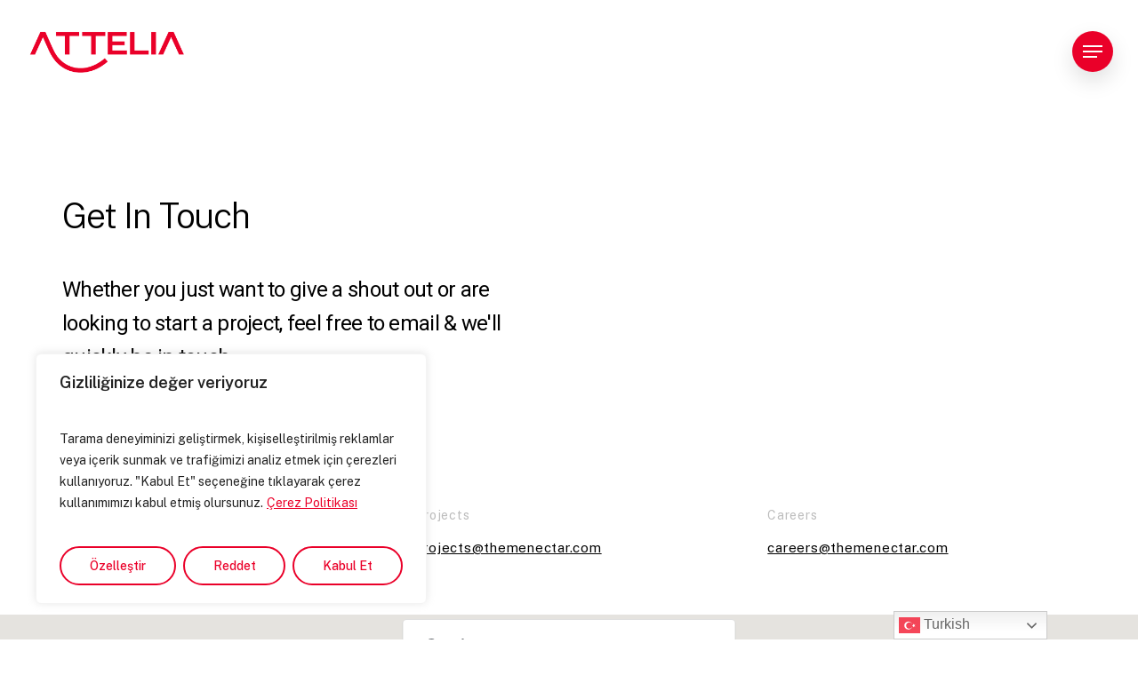

--- FILE ---
content_type: text/css
request_url: https://attelia.com.tr/wp-content/plugins/ultimate-multistep-pro/assets/multistep-pro-styles.css?ver=6.9
body_size: 1042
content:
/*Left progressbar style*/
.uacf7-multistep-progressbar-wraper {
	width: 25%;
	padding: 30px 20px;
	background: #f8f8f8;
}
.uacf7-multistep-form-wraper {
	width: 75%;
	padding-left: 20px;
}
@media (max-width: 767px){
    .uacf7-multistep-progressbar-wraper {
    	display: none !important;
    }
    .uacf7-multistep-form-wraper {
    	width: 100%;
    	padding: 0;
    }
}
.uacf7-multistep-row {
    display: flex;
}

.uacf7-multistep-row .uacf7-multistep-progressbar-wraper {
    display: flex;
}
.uacf7-multistep-row .uacf7-multistep-progressbar-wraper.full-height {
    align-items: flex-start;
}
.uacf7-multistep-row .steps-row.setup-panel {
    display: flex;
    flex-direction: column;
    height: 100%;
    justify-content: space-between;
}
.current-step-title .step-title {
    display: none;
}
.current-step-title .step-title.step-1{
    display: block;
}
.current-step-title .step-title {
	color: #02044A;
	font-weight: 600;
	font-size: 22px;
}
.uacf7-multistep-row .uacf7-steps.steps-form {
    display: flex;
}
.uacf7-multistep-row .steps-form {
	display: table;
	width: auto;
}
.uacf7-multistep-row .steps-form .steps-row .steps-step {
    display: flex;
}
.uacf7-multistep-row .full-height .steps-form .steps-row .steps-step {
    padding: 30px 0;
}
.uacf7-multistep-row .full-height .steps-form .steps-row .steps-step:first-child{
    padding-top: 0 !important;
}
.uacf7-multistep-row .full-height .steps-form .steps-row .steps-step:last-child {
    padding-bottom: 0 !important;
}
.uacf7-multistep-row .full-height .steps-form .steps-row .steps-step:last-child a {
    margin-top: 0 !important;
}
.uacf7-multistep-row .full-height .steps-form .steps-row .steps-step:first-child a {
    margin-top: -30px !important;
}
.uacf7-multistep-row .steps-form .steps-row .steps-step p {
	display: inline-block;
	margin-left: 40px;
	margin-top: 0 !important;
	margin-bottom: 0 !important;
	text-align: left;
	margin-right: 10px;
	color: #02044A;
    font-size: 15px;
    font-weight: 600;
    line-height: 22px;
}

.progressbar-style-3 .steps-form .steps-row .steps-step .btn-circle,
.progressbar-style-2 .steps-form .steps-row .steps-step .btn-circle,
.progressbar-style-6 .steps-form .steps-row .steps-step .btn-circle {
    position: absolute;
    left: 0;
    top: 50%;
    margin-top: -15px;
    -webkit-box-shadow: 0 5px 11px 0 rgb(0 0 0 / 18%), 0 4px 15px 0 rgb(0 0 0 / 15%);
    box-shadow: 0 5px 11px 0 rgb(0 0 0 / 18%), 0 4px 15px 0 rgb(0 0 0 / 15%);
    color: #02044A;
    background: #fff;
}
.progressbar-style-2 .steps-form .steps-row .steps-step .btn-circle.uacf7-btn-active,
.progressbar-style-6 .steps-form .steps-row .steps-step .btn-circle.uacf7-btn-active {
    color: #fff;
    background-color: #02044A;
}
.progressbar-style-3 .steps-form .steps-row .steps-step .btn-circle img,
.progressbar-style-2 .steps-form .steps-row .steps-step .btn-circle img,
.progressbar-style-6 .steps-form .steps-row .steps-step .btn-circle img {
    padding: 5px;
}
.uacf7-multistep-row .steps-form .steps-row::before {
	width: 2px;
	height: 100%;
	left: 15px;
	top: 0;
}
.progressbar-style-3 .steps-form .steps-row .steps-step .btn-circle {
    overflow: hidden;
}
@media (max-width: 767px) {
    .uacf7-multistep-progressbar-wraper.progressbar-style-2 {
    	display: none;
    }
    .uacf7-multistep-form-wraper {
    	width: 100%;
    }
}

.progressbar-style-3 .step-complete .btn.btn-circle::after {
	position: absolute;
	left: 0;
	top: 0;
	background: #fff;
	width: 100%;
	height: 100%;
	background-size: 60%;
	background-image: url('https://our-projects.xyz/uacf7/wp-content/plugins/ultimate-addon-multistep-pro/assets/check.svg');
	content: '';
	background-repeat: no-repeat;
	background-position: center center;
}
.progressbar-style-3 .steps-form .steps-row .steps-step .btn-circle {
	left: inherit; 
	right: 0;
}
.uacf7-multistep-row .progressbar-style-3 .steps-form .steps-row .steps-step.step-complete .btn-circle {
	background: unset !important;;
}
.uacf7-multistep-row .progressbar-style-3 .steps-form .steps-row .steps-step p {
	margin-left: 0;
	margin-right: 40px;
}
.uacf7-multistep-row .progressbar-style-3 .steps-form .steps-row::before {
	right: 14px;
	left: inherit;
}
.uacf7-multistep-progressbar-wraper.progressbar-style-3 {
	padding-right: 25px;
	justify-content: flex-end;
}
.progressbar-style-4 .steps-row .steps-step p{
    display: none !important;
}
.progressbar-style-4 .steps-form {
	margin-bottom: 30px;
}
.progressbar-style-4 .uacf7-multistep-form-wraper {
	width: 100%;
}
.progressbar-style-4 .steps-form .steps-row .steps-step::after {
	position: absolute;
	content: '';
	width: 100%;
	height: 2px;
	background: #ccc;
	left: 0;
	z-index: 1;
	margin-top: 14px;
}
.progressbar-style-4 .steps-form .steps-row .steps-step:first-child::after {
	width: 50%;
	right: 0;
	left: auto;
}
.progressbar-style-4 .steps-form .steps-row .steps-step:last-child::after {
	width: 50%;
}
.progressbar-style-4 .steps-form .steps-row::before {
    display: none !important;
}
.progressbar-style-4 .steps-form .steps-row .steps-step .btn-circle {
	z-index: 2;
	background-color: #ccc;
}
.progressbar-style-4 .steps-form .steps-row .steps-step.step-complete .btn-circle {
	background-color: #02044A !important;
}
.progressbar-style-4 .steps-step.step-complete::after {
	background-color: #02044A !important;
}
.progressbar-style-4 .steps-form .steps-row .steps-step .btn-circle img {
	padding: 5px;
}
.progressbar-style-5 .steps-form .steps-row {
	display: -webkit-box;
	display: -webkit-flex;
	display: -ms-flexbox;
	display: flex;
}
.progressbar-style-5 .steps-form .steps-row .steps-step {
	display: table-cell;
	text-align: center;
	position: relative;
	flex-grow: 1;
	flex-basis: 0;
	border-bottom: 2px solid #BEC2CB;
    margin: 0 5px;
}
.progressbar-style-5 .steps-form .steps-row .steps-step.step-complete {
    border-bottom: 2px solid #2B3951;
}
.progressbar-style-5 .steps-form .steps-row .steps-step:first-child {
    margin-left: 0;
}
.progressbar-style-5 .steps-form .steps-row .steps-step:last-child {
    margin-right: 0;
}
.progressbar-style-5 .steps-form .steps-row .steps-step .btn-circle {
	display: none;
}
.progressbar-style-5 .uacf7-btn-default {
	color: #444;
	background-color: #ddd !important;
}
.progressbar-style-5 .steps-form .steps-row::before {
	display: none;
}
.progressbar-style-5 .steps-form .steps-row .steps-step p {
	margin: 0;
	margin-bottom: 12px;
	color: #BEC2CB;
	font-size: 20px;
}
.progressbar-style-5 .steps-form .steps-row .steps-step.step-complete p {
    color: #2B3951;
}

/* .current-step-title.progressbar-style-6-title .step-title {
	width: 30%;
} */
.current-step-title.progressbar-style-6-title {
	margin-bottom: 35px;
	display: block;
}
.current-step-title.progressbar-style-6-title .step-title h3 {
	font-size: 20px;
	margin: 0;
	margin-bottom: 12px;
	font-weight: 600;
}
.current-step-title.progressbar-style-6-title .step-title p {
	font-size: 15px;
	font-weight: normal;
	margin: 0;
	line-height: 24px;
}

/* Small devices (landscape phones, 576px and down) */
@media (max-width: 768px) {
     
	.progressbar-style-2, 
	.progressbar-style-3, 
	.progressbar-style-6 {
		display: inline-block !important;
		text-align: center;
		margin-right: 20px;
		padding: 20px 0px;
	}
	.steps-step p {
		display: none !important;
	} 
	.progressbar-style-2 .uacf7-steps.steps-form,
	.progressbar-style-3 .uacf7-steps.steps-form,
	.progressbar-style-6 .uacf7-steps.steps-form {
		display: inline-block !important;
	}  
	.progressbar-style-2 .steps-row  .steps-step,
	.progressbar-style-3 .steps-row  .steps-step,
	.progressbar-style-6 .steps-row  .steps-step {
		padding: 13px 0px !important;
	}
	.progressbar-style-2 .steps-row .steps-step:first-child,
	.progressbar-style-3 .steps-row .steps-step:first-child,
	.progressbar-style-6 .steps-row .steps-step:first-child {
		padding-top: 13px !important;
	}
	.progressbar-style-2 .steps-form .steps-row .steps-step .btn-circle,
	.progressbar-style-3 .steps-form .steps-row .steps-step .btn-circle,
	.progressbar-style-6 .steps-form .steps-row .steps-step .btn-circle{
		position: relative;
	}
	.progressbar-style-2 .steps-row .steps-step,
	.progressbar-style-3 .steps-row .steps-step,
	.progressbar-style-6 .steps-row .steps-step{
		display: block !important;
	}
}

/* Medium devices (tablets, 768px and up) */
@media (min-width: 768px) {}

/* Large devices (desktops, 992px and up) */
@media (min-width: 992px) {}

/* X-Large devices (large desktops, 1200px and up) */
@media (min-width: 1200px) {}

/* XX-Large devices (larger desktops, 1400px and up) */
@media (min-width: 1400px) {}